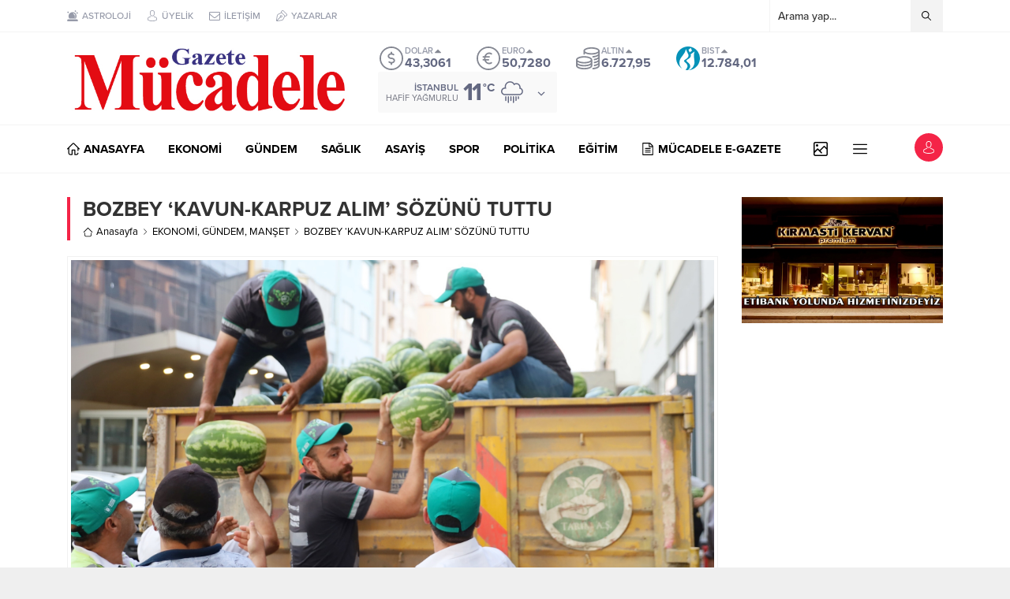

--- FILE ---
content_type: text/html; charset=UTF-8
request_url: https://mucadelegazete.com/wp-admin/admin-ajax.php
body_size: -271
content:
{"data":227}

--- FILE ---
content_type: text/html; charset=UTF-8
request_url: https://mucadelegazete.com/wp-admin/admin-ajax.php
body_size: -314
content:
{"time":1769076480000}